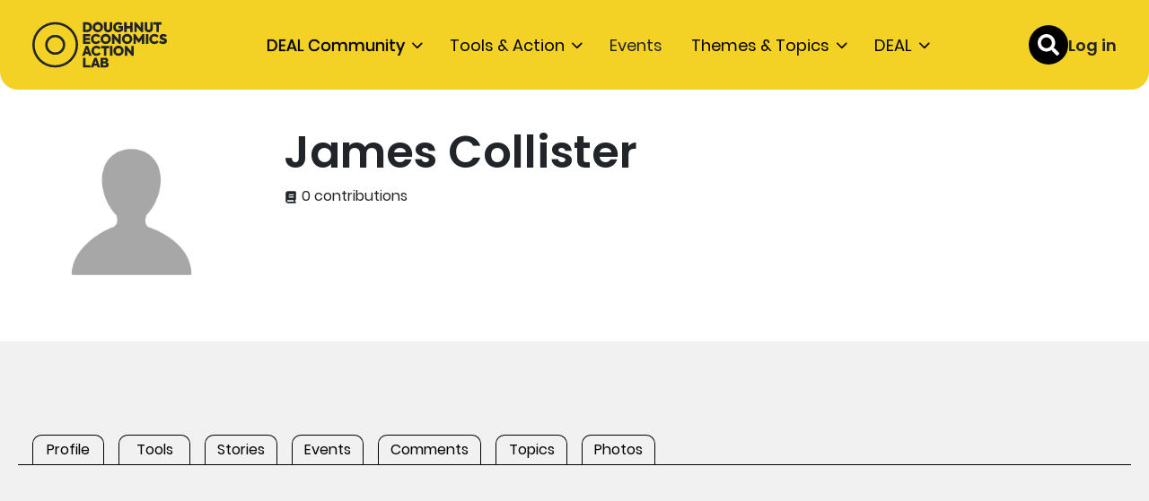

--- FILE ---
content_type: text/html; charset=utf-8
request_url: https://doughnuteconomics.org/members/387
body_size: 12091
content:
  <!DOCTYPE html>
  <html lang="en">
    <head>
      <title>James  Collister | DEAL</title>
      <meta name="description" content="Turning the ideas of #DoughnutEconomics into action.">
      <meta name="csrf-param" content="authenticity_token" />
<meta name="csrf-token" content="Mp0Y9XyOadCloimiWhSx6MqOKKUnJpXAvNIcE6UZsj0_4gaKao4ejwz4IvvKEyj7g7pEycObOoKoUuvI_Q1r3g" />
      
      <script src="/assets/application-23ff230af5ca0767019560d362cb44f2a46e68d0a09f708f4abf0f2ff099b706.js" data-turbo-track="reload" type="module"></script>
      <link rel="stylesheet" href="/assets/application-51fc0f857e35c1cf5f3a40604b4d1c2201f067f4dc1bb9280df334a0f7de0ac0.css" data-turbo-track="reload" />
        <!-- Matomo -->
  <script>
    var _paq = window._paq || [];
    /* tracker methods like "setCustomDimension" should be called before "trackPageView" */
    _paq.push(["setDoNotTrack", true]);
    _paq.push(["disableCookies"]);
    _paq.push(['trackPageView']);
    _paq.push(['enableLinkTracking']);
    (function() {
      var u="https://doughnuteconomics.matomo.cloud/";
      _paq.push(['setTrackerUrl', u+'matomo.php']);
      _paq.push(['setSiteId', '1']);
      var d=document, g=d.createElement('script'), s=d.getElementsByTagName('script')[0];
      g.async=true; g.defer=true; g.src='//cdn.matomo.cloud/doughnuteconomics.matomo.cloud/matomo.js'; s.parentNode.insertBefore(g,s);
    })();

    // Send Matomo a new event when navigating to a new page using Turbo
    // See: https://github.com/turbolinks/turbolinks/issues/436
    (function() {
      var previousPageUrl = null;
      addEventListener('turbo:load', function(event) {
        if (previousPageUrl) {
          _paq.push(['setReferrerUrl', previousPageUrl]);
          _paq.push(['setCustomUrl', window.location.href]);
          _paq.push(['setDocumentTitle', document.title]);
          if (event.data && event.data.timing) {
            _paq.push(['setGenerationTimeMs', event.data.timing.visitEnd - event.data.timing.visitStart]);
          }
          _paq.push(['trackPageView']);
        }
        previousPageUrl = window.location.href;
      });
    })();
  </script>
  <!-- End Matomo Code -->

      <link rel="alternate" type="application/rss+xml" title="RSS" href="https://doughnuteconomics.org/tools.xml" />
      <link rel="alternate" type="application/rss+xml" title="RSS" href="https://doughnuteconomics.org/stories.xml" />
      <link rel="alternate" type="application/rss+xml" title="RSS" href="https://doughnuteconomics.org/events.xml" />
      <link rel="alternate" type="application/rss+xml" title="RSS" href="https://doughnuteconomics.org/news.xml" />
      <meta name="viewport" content="width=device-width, initial-scale=1">
      <meta property="og:title" content="James  Collister | DEAL">
      <meta property="og:description" content="Turning the ideas of #DoughnutEconomics into action.">
      <meta property="og:image" content="https://doughnuteconomics.org/assets/socials/SocialMediaShareDefault-01e505811d3307910812e786844481bbb4d3c85551930249111f506d0155a4ee.png">
      <meta property="og:url" content="https://doughnuteconomics.org/members/387">
      <meta name="twitter:card" content="summary_large_image">
      <meta name="direct-upload-url" content= /rails/active_storage/direct_uploads >
      <meta name="turbo-prefetch" content="false">
        <link rel="apple-touch-icon" sizes="180x180" href="/favicon/apple-touch-icon.png">
  <link rel="icon" type="image/png" sizes="32x32" href="/favicon/favicon-32x32.png">
  <link rel="icon" type="image/png" sizes="16x16" href="/favicon/favicon-16x16.png">
  <link rel="manifest" href="/favicon/site.webmanifest">
  <link rel="mask-icon" href="/favicon/safari-pinned-tab.svg" color="#f4d225">
  <link rel="shortcut icon" href="/favicon/favicon.ico">
  <meta name="apple-mobile-web-app-title" content="DEAL">
  <meta name="application-name" content="DEAL">
  <meta name="msapplication-TileColor" content="#f4d225">
  <meta name="msapplication-config" content="favicon/browserconfig.xml">
  <meta name="theme-color" content="#f4d225">
    </head>
    <body class="d-flex flex-column min-vh-100">
        <!-- Matomo Image Tracker-->
  <noscript>
    <img src="https://doughnuteconomics.matomo.cloud/matomo.php?idsite=1&amp;rec=1" style="border:0" alt="" />
  </noscript>
  <!-- End Matomo -->

      
      <div data-controller="navigation">
  <header id="nav-bar" class="nav-bar" data-navigation-target="navBar">
    <a href="#main" class="skip-link">Skip to main content</a>
    <a class="logo" aria-label="Visit the Doughnut Economics Action Lab home page" href="https://doughnuteconomics.org/">
      <svg class="" aria-hidden="true" role="presentation" aria-labelledby="svgtitle1" xmlns="http://www.w3.org/2000/svg" width="230.661" height="78.438" viewBox="0 0 230.661 78.438"><title id="svgtitle1">Doughnut Economics Action Lab</title><g transform="translate(-31.12 -95.811)"><path fill="currentColor" d="M70.34,99.372a35.215,35.215,0,1,1-35.218,35.215A35.257,35.257,0,0,1,70.34,99.372m0,52.4a17.188,17.188,0,1,0-17.19-17.19,17.208,17.208,0,0,0,17.19,17.19m0-56.407a39.219,39.219,0,1,0,39.22,39.217A39.219,39.219,0,0,0,70.34,95.37Zm0,52.4a13.186,13.186,0,1,1,13.185-13.188A13.185,13.185,0,0,1,70.34,147.775Z" transform="translate(0 0.441)"/><g transform="translate(116.394 95.811)"><path fill="currentColor" d="M325.16,96.38h6.91c5.35,0,8.447,3.284,8.447,8.494s-3.168,8.471-8.515,8.471h-6.839V96.38Zm7.046,12.857c2.595,0,3.857-2.113,3.857-4.383s-1.238-4.362-3.857-4.362h-2.755v8.745Z" transform="translate(-323.529 -96.081)"/><path fill="currentColor" d="M380.84,104.163a8.874,8.874,0,1,1,8.884,8.746A8.694,8.694,0,0,1,380.84,104.163Zm13.315-.024a4.443,4.443,0,1,0-4.454,4.522A4.415,4.415,0,0,0,394.155,104.139Z" transform="translate(-362.752 -95.37)"/><path fill="currentColor" d="M446.69,106.757V96.383h4.315v10.306a2.679,2.679,0,1,0,5.35,0V96.38h4.339v10.374c0,5-3.467,6.886-7,6.886C450.181,113.643,446.69,111.761,446.69,106.757Z" transform="translate(-409.14 -96.081)"/><path fill="currentColor" d="M499.89,104.163c0-5.163,3.949-8.793,9.112-8.793a9.912,9.912,0,0,1,6.68,2.48l-2.731,3.192a6.025,6.025,0,0,0-3.993-1.561,4.659,4.659,0,1,0,0,9.319,5.948,5.948,0,0,0,3.81-1.354v-1.469H508.91V102.3h7.735v7.345a11.021,11.021,0,0,1-7.782,3.236C503.587,112.885,499.89,109.19,499.89,104.163Z" transform="translate(-446.616 -95.37)"/><path fill="currentColor" d="M563.73,96.38h4.292v6.473h5.947V96.38h4.315v16.965h-4.315v-6.381h-5.947v6.381H563.73Z" transform="translate(-491.588 -96.081)"/><path fill="currentColor" d="M637.52,96.38v16.965h-3.236l-7.714-9.091v9.091h-4.2V96.38h3.077l7.85,9.2v-9.2Z" transform="translate(-532.896 -96.081)"/><path fill="currentColor" d="M682.4,106.757V96.383h4.315v10.306a2.679,2.679,0,1,0,5.35,0V96.38H696.4v10.374c0,5-3.467,6.886-7,6.886C685.888,113.643,682.4,111.761,682.4,106.757Z" transform="translate(-575.184 -96.081)"/><path fill="currentColor" d="M733.97,100.512V96.38H747.7v4.132h-4.682v12.833h-4.339V100.512Z" transform="translate(-611.512 -96.081)"/><path fill="currentColor" d="M325.16,165.38h12.257v3.972h-7.942v2.5h7.345V175.8h-7.345v2.571H337.4v3.972H325.16Z" transform="translate(-323.529 -144.688)"/><path fill="currentColor" d="M370.74,173.207a8.593,8.593,0,0,1,8.745-8.837,9.115,9.115,0,0,1,7.277,3.352l-2.731,2.87a5.877,5.877,0,0,0-4.271-2.113,4.545,4.545,0,0,0-4.59,4.705,4.491,4.491,0,0,0,4.566,4.614,5.783,5.783,0,0,0,4.362-2.181l2.846,2.731a9.426,9.426,0,0,1-7.483,3.535A8.413,8.413,0,0,1,370.74,173.207Z" transform="translate(-355.637 -143.977)"/><path fill="currentColor" d="M426.5,173.153a8.874,8.874,0,1,1,8.884,8.745A8.694,8.694,0,0,1,426.5,173.153Zm13.315-.021a4.443,4.443,0,1,0-4.454,4.522A4.415,4.415,0,0,0,439.815,173.132Z" transform="translate(-394.917 -143.97)"/><path fill="currentColor" d="M508.13,165.38v16.965h-3.236l-7.714-9.091v9.091h-4.2V165.38h3.077l7.85,9.2v-9.2Z" transform="translate(-441.748 -144.688)"/><path fill="currentColor" d="M550.69,173.153a8.874,8.874,0,1,1,8.885,8.745A8.694,8.694,0,0,1,550.69,173.153ZM564,173.132a4.443,4.443,0,1,0-4.454,4.522A4.415,4.415,0,0,0,564,173.132Z" transform="translate(-482.402 -143.97)"/><path fill="currentColor" d="M617.153,165.38h3.168l6.106,8.722,6.083-8.722H635.7v16.965h-4.247v-8.151L627.2,180.14H625.6l-4.247-5.947v8.148h-4.2V165.38Z" transform="translate(-529.219 -144.688)"/><path fill="currentColor" d="M693.625,165.38v16.965H689.31V165.38Z" transform="translate(-580.052 -144.688)"/><path fill="currentColor" d="M709.08,173.207a8.594,8.594,0,0,1,8.746-8.837,9.115,9.115,0,0,1,7.277,3.352l-2.731,2.87a5.877,5.877,0,0,0-4.271-2.113,4.545,4.545,0,0,0-4.59,4.705,4.491,4.491,0,0,0,4.566,4.614,5.783,5.783,0,0,0,4.362-2.181l2.846,2.731a9.426,9.426,0,0,1-7.483,3.535A8.413,8.413,0,0,1,709.08,173.207Z" transform="translate(-593.979 -143.977)"/><path fill="currentColor" d="M765.42,179.1l2.157-3.145a6.943,6.943,0,0,0,4.821,2.134c.963,0,1.906-.39,1.906-1.238,0-.6-.55-.987-1.377-1.309a37.92,37.92,0,0,1-3.674-1.377,4.688,4.688,0,0,1-2.8-4.407c0-2.985,2.6-5.234,6.313-5.234a9.437,9.437,0,0,1,6.038,2.134l-2,3.26a6.852,6.852,0,0,0-3.972-1.4c-1.238,0-1.815.529-1.815,1.1,0,.712.736,1.034,1.354,1.262.9.343,2.3.8,3.443,1.286a4.6,4.6,0,0,1,3.236,4.454c0,3.1-2.571,5.418-6.727,5.418A9.082,9.082,0,0,1,765.42,179.1Z" transform="translate(-633.667 -144.082)"/><path fill="currentColor" d="M330.475,248.235h-5.394l-1.011,3.1h-4.43l6.2-16.965h3.993l6.038,16.965h-4.407Zm-2.639-8.745-1.676,5.027h3.284Z" transform="translate(-319.64 -193.288)"/><path fill="currentColor" d="M373.38,242.2a8.593,8.593,0,0,1,8.746-8.837,9.115,9.115,0,0,1,7.277,3.352l-2.731,2.87a5.874,5.874,0,0,0-4.271-2.11,4.545,4.545,0,0,0-4.59,4.705,4.491,4.491,0,0,0,4.566,4.614,5.783,5.783,0,0,0,4.362-2.181l2.846,2.731a9.426,9.426,0,0,1-7.483,3.535A8.417,8.417,0,0,1,373.38,242.2Z" transform="translate(-357.497 -192.576)"/><path fill="currentColor" d="M429.8,238.5V234.37h13.726V238.5h-4.682v12.833h-4.339V238.5Z" transform="translate(-397.242 -193.288)"/><path fill="currentColor" d="M485.375,234.37v16.965H481.06V234.37Z" transform="translate(-433.351 -193.288)"/><path fill="currentColor" d="M500.75,242.153a8.874,8.874,0,1,1,8.884,8.745A8.694,8.694,0,0,1,500.75,242.153Zm13.315-.024a4.443,4.443,0,1,0-4.454,4.522A4.415,4.415,0,0,0,514.065,242.129Z" transform="translate(-447.222 -192.576)"/><path fill="currentColor" d="M582.38,234.37v16.965h-3.236l-7.714-9.091v9.091h-4.2V234.37h3.077l7.85,9.2v-9.2Z" transform="translate(-494.053 -193.288)"/><path fill="currentColor" d="M325.16,303.36h4.315v12.877h8.24v4.085H325.16Z" transform="translate(-323.529 -241.887)"/><path fill="currentColor" d="M380.405,317.224h-5.394l-1.011,3.1h-4.43l6.2-16.965h3.993l6.038,16.965h-4.407Zm-2.639-8.745-1.676,5.027h3.284Z" transform="translate(-354.813 -241.887)"/><path fill="currentColor" d="M440.964,315.321c0,2.846-2.158,5-5.462,5H427.17V303.36h7.942c3.328,0,4.959,2.134,4.959,4.2A3.707,3.707,0,0,1,437.754,311,4.171,4.171,0,0,1,440.964,315.321Zm-9.6-8.332v2.87h2.755c1.286,0,1.744-.757,1.744-1.445a1.437,1.437,0,0,0-1.56-1.422h-2.938Zm5.19,7.986a1.692,1.692,0,0,0-1.883-1.7h-3.3v3.375h3.213C436.028,316.651,436.557,315.756,436.557,314.975Z" transform="translate(-395.389 -241.887)"/></g></g></svg>
</a>    <nav aria-label="Primary">
      <ul class="items">
        <li class="item dropdown active">
          <button class="nav-link dropdown-toggle" data-toggle="dropdown" aria-expanded="false" aria-controls="community-submenu">DEAL Community</button>
          <div id="community-submenu" class="dropdown-menu nav-group">
            <span class="title">The DEAL Community</span>
            <p class="summary">Meet and join a global community of Doughnut Economics practitioners</p>
            <ul class="dropdown-items">
              <li><a class="dropdown-item" href="/discover-the-community">Discover the Community</a></li>
              <li><a class="dropdown-item" href="https://doughnuteconomics.org/members">Individual Members</a></li>
              <li><a class="dropdown-item" href="https://doughnuteconomics.org/organisations-and-networks">Organisations &amp; Networks</a></li>
              <li><a class="dropdown-item" href="/principles-and-guidelines">Principles &amp; Guidelines</a></li>
            </ul>
          </div>
        </li>
        <li class="item dropdown ">
          <button class="nav-link dropdown-toggle" data-toggle="dropdown" aria-expanded="false" aria-controls="tools-submenu">Tools & Action</button>
          <div id="tools-submenu" class="dropdown-menu nav-group">
            <span class="title">Tools & Action</span>
            <p class="summary">Get equipped with practical tools, and inspired by stories and images of action</p>
            <ul class="dropdown-items">
              <li><a class="dropdown-item" href="https://doughnuteconomics.org/tools">Tools</a></li>
              <li><a class="dropdown-item" href="https://doughnuteconomics.org/stories">Stories</a></li>
                <li><a class="dropdown-item" href="https://doughnuteconomics.org/photo-stream">Photo Stream</a></li>
            </ul>
          </div>
        </li>
        <li class="item ">
          <a class="nav-link" href="https://doughnuteconomics.org/events">Events</a>
        </li>
        <li class="item dropdown ">
          <button class="nav-link dropdown-toggle" data-toggle="dropdown" aria-expanded="false" aria-controls="themes-submenu">Themes & Topics</button>
          <div id="themes-submenu" class="dropdown-menu dropdown-columns">
            <div class="nav-group">
              <span class="title">Themes</span>
              <p class="summary">Curated pathways through broad clusters of practice</p>
              <ul class="dropdown-items">
                <li><a class="dropdown-item" href="https://doughnuteconomics.org/themes">Explore Themes</a></li>
                  <li><a class="dropdown-item" href="https://doughnuteconomics.org/themes/communities-art">Communities &amp; Art</a></li>
                  <li><a class="dropdown-item" href="https://doughnuteconomics.org/themes/cities-regions">Cities &amp; Regions</a></li>
                  <li><a class="dropdown-item" href="https://doughnuteconomics.org/themes/research-academia">Research &amp; Academia</a></li>
                  <li><a class="dropdown-item" href="https://doughnuteconomics.org/themes/business-enterprise">Business &amp; Enterprise</a></li>
                  <li><a class="dropdown-item" href="https://doughnuteconomics.org/themes/schools-education">Schools &amp; Education</a></li>
                  <li><a class="dropdown-item" href="https://doughnuteconomics.org/themes/government-policy">Government &amp; Policy</a></li>
              </ul>
            </div>
            <div class="nav-group">
              <span class="title">Topics</span>
              <p class="summary">Explore, learn and connect with others on specific topics</p>
              <ul class="dropdown-items">
                  <li><a class="dropdown-item" href="https://doughnuteconomics.org/topics/introducing-the-doughnut"># Introducing-the-Doughnut</a></li>
                  <li><a class="dropdown-item" href="https://doughnuteconomics.org/topics/doughnut-portrait"># doughnut-portrait</a></li>
                  <li><a class="dropdown-item" href="https://doughnuteconomics.org/topics/grassroots-global-connections"># grassroots-global-connections</a></li>
                  <li><a class="dropdown-item" href="https://doughnuteconomics.org/topics/games"># games</a></li>
                  <li><a class="dropdown-item" href="https://doughnuteconomics.org/topics/research-for-action"># research-for-action</a></li>
                  <li><a class="dropdown-item" href="https://doughnuteconomics.org/topics/interactive-workshops"># interactive-workshops</a></li>
                <li><a class="dropdown-item" href="https://doughnuteconomics.org/topics">Explore all topics</a></li>
              </ul>
            </div>
          </div>
        </li>
        <li class="item dropdown ">
          <button class="nav-link dropdown-toggle" data-toggle="dropdown" aria-expanded="false" aria-controls="deal-submenu">DEAL</button>
          <div id="deal-submenu" class="dropdown-menu nav-group">
            <span class="title">DEAL</span>
            <p class="summary">Learn about Doughnut Economics and DEAL's work</p>
            <ul class="dropdown-items">
              <li><a class="dropdown-item" href="/about-doughnut-economics">Doughnut Economics</a></li>
              <li><a class="dropdown-item" href="/about">About DEAL</a></li>
              <li><a class="dropdown-item" href="https://doughnuteconomics.org/news">News &amp; Updates</a></li>
              <li><a class="dropdown-item" href="/team">Meet the DEAL Team</a></li>
              <li><a class="dropdown-item" href="/careers">Careers</a></li>
              <li><a class="dropdown-item" href="https://doughnuteconomics.org/faq">FAQ</a></li>
              <li><a class="dropdown-item" href="/wider-movement">Wider Movement</a></li>
              <li><a class="dropdown-item" href="https://doughnuteconomics.org/contact">Contact Us</a></li>
            </ul>
          </div>
        </li>
      </ul>
    </nav>
    <div class="controls">
      
  <button name="button" type="button" id="nav-search-toggle" class="icon-button searchicon" aria-label="Toggle search bar" aria-expanded="false" aria-controls="nav-search-panel">
    <svg class="" aria-hidden="true" role="presentation" width="30" height="30" viewBox="0 0 30 30" fill="none" xmlns="http://www.w3.org/2000/svg">
<path fill="currentColor" d="M29.592 25.9369L23.7498 20.0957C23.4861 19.832 23.1286 19.6856 22.7536 19.6856H21.7985C23.4158 17.6174 24.3768 15.0161 24.3768 12.1863C24.3768 5.45455 18.9213 0 12.1884 0C5.45548 0 0 5.45455 0 12.1863C0 18.9181 5.45548 24.3726 12.1884 24.3726C15.0187 24.3726 17.6204 23.4118 19.6889 21.7947V22.7497C19.6889 23.1247 19.8354 23.4821 20.0991 23.7457L25.9414 29.587C26.4922 30.1377 27.3829 30.1377 27.9278 29.587L29.5861 27.9289C30.137 27.3782 30.137 26.4876 29.592 25.9369ZM12.1884 19.6856C8.04551 19.6856 4.68784 16.3343 4.68784 12.1863C4.68784 8.04414 8.03965 4.68704 12.1884 4.68704C16.3313 4.68704 19.6889 8.03828 19.6889 12.1863C19.6889 16.3285 16.3371 19.6856 12.1884 19.6856Z" />
</svg>

</button>

      <div id="nav-search-panel" class="searchpanel">
        <div class="search-bar">
  <div class="filter_input_field" data-controller="autocomplete" data-autocomplete-url-value="/hashtag_autocomplete" role="combobox" aria-expanded="false">
      <form role="search" aria-label="Sitewide" action="https://doughnuteconomics.org/search" accept-charset="UTF-8" method="get">
        <input placeholder="Search..." id="nav-search" type="search" data-autocomplete-target="input" name="search[q]" />
        
        
  <button name="button" type="submit" class="icon-button " aria-label="Submit search">
    <svg class="" aria-hidden="true" role="presentation" width="30" height="30" viewBox="0 0 30 30" fill="none" xmlns="http://www.w3.org/2000/svg">
<path fill="currentColor" d="M29.592 25.9369L23.7498 20.0957C23.4861 19.832 23.1286 19.6856 22.7536 19.6856H21.7985C23.4158 17.6174 24.3768 15.0161 24.3768 12.1863C24.3768 5.45455 18.9213 0 12.1884 0C5.45548 0 0 5.45455 0 12.1863C0 18.9181 5.45548 24.3726 12.1884 24.3726C15.0187 24.3726 17.6204 23.4118 19.6889 21.7947V22.7497C19.6889 23.1247 19.8354 23.4821 20.0991 23.7457L25.9414 29.587C26.4922 30.1377 27.3829 30.1377 27.9278 29.587L29.5861 27.9289C30.137 27.3782 30.137 26.4876 29.592 25.9369ZM12.1884 19.6856C8.04551 19.6856 4.68784 16.3343 4.68784 12.1863C4.68784 8.04414 8.03965 4.68704 12.1884 4.68704C16.3313 4.68704 19.6889 8.03828 19.6889 12.1863C19.6889 16.3285 16.3371 19.6856 12.1884 19.6856Z" />
</svg>

</button>

</form>    <div id="nav-search-autocomplete" class="max-w-xs mx auto bg-white position-absolute z-10" style="top: 100%">
      <ul class="list-group m-0" role="listbox" data-autocomplete-target="results"></ul>
    </div>
  </div>
</div>
      </div>
      <div class="inlinesearch">
        <div class="search-bar">
  <div class="filter_input_field" data-controller="autocomplete" data-autocomplete-url-value="/hashtag_autocomplete" role="combobox" aria-expanded="false">
      <form role="search" aria-label="Sitewide" action="https://doughnuteconomics.org/search" accept-charset="UTF-8" method="get">
        <input placeholder="Search..." id="nav-inline-search" type="search" data-autocomplete-target="input" name="search[q]" />
        
        
  <button name="button" type="submit" class="icon-button " aria-label="Submit search">
    <svg class="" aria-hidden="true" role="presentation" width="30" height="30" viewBox="0 0 30 30" fill="none" xmlns="http://www.w3.org/2000/svg">
<path fill="currentColor" d="M29.592 25.9369L23.7498 20.0957C23.4861 19.832 23.1286 19.6856 22.7536 19.6856H21.7985C23.4158 17.6174 24.3768 15.0161 24.3768 12.1863C24.3768 5.45455 18.9213 0 12.1884 0C5.45548 0 0 5.45455 0 12.1863C0 18.9181 5.45548 24.3726 12.1884 24.3726C15.0187 24.3726 17.6204 23.4118 19.6889 21.7947V22.7497C19.6889 23.1247 19.8354 23.4821 20.0991 23.7457L25.9414 29.587C26.4922 30.1377 27.3829 30.1377 27.9278 29.587L29.5861 27.9289C30.137 27.3782 30.137 26.4876 29.592 25.9369ZM12.1884 19.6856C8.04551 19.6856 4.68784 16.3343 4.68784 12.1863C4.68784 8.04414 8.03965 4.68704 12.1884 4.68704C16.3313 4.68704 19.6889 8.03828 19.6889 12.1863C19.6889 16.3285 16.3371 19.6856 12.1884 19.6856Z" />
</svg>

</button>

</form>    <div id="nav-inline-search-autocomplete" class="max-w-xs mx auto bg-white position-absolute z-10" style="top: 100%">
      <ul class="list-group m-0" role="listbox" data-autocomplete-target="results"></ul>
    </div>
  </div>
</div>
      </div>
        <div class="login">
          <a href="/members/sign_in">Log in</a>
        </div>
      
  <button name="button" type="button" id="nav-open-overlay" class="icon-button d-xl-none" aria-label="Toggle menu" aria-expanded="false" aria-controls="nav-overlay" data-navigation-target="openOverlayBtn">
    <svg class="" aria-hidden="true" role="presentation" width="32" height="28" viewBox="0 0 32 28" fill="none" xmlns="http://www.w3.org/2000/svg">
<path fill="currentColor" d="M0 2.28571C0 1.02357 1.02357 0 2.28571 0H29.7143C30.9786 0 32 1.02357 32 2.28571C32 3.55 30.9786 4.57143 29.7143 4.57143H2.28571C1.02357 4.57143 0 3.55 0 2.28571ZM0 13.7143C0 12.45 1.02357 11.4286 2.28571 11.4286H29.7143C30.9786 11.4286 32 12.45 32 13.7143C32 14.9786 30.9786 16 29.7143 16H2.28571C1.02357 16 0 14.9786 0 13.7143ZM29.7143 27.4286H2.28571C1.02357 27.4286 0 26.4071 0 25.1429C0 23.8786 1.02357 22.8571 2.28571 22.8571H29.7143C30.9786 22.8571 32 23.8786 32 25.1429C32 26.4071 30.9786 27.4286 29.7143 27.4286Z" />
</svg>

</button>

      <nav aria-label="Primary" id="nav-overlay" class="nav-overlay" data-navigation-target="navOverlay">
  <ul class="content">

    <li class="nav-group">
      <span id="overlay-community-title" class="title">The DEAL Community</span>
      <p class="summary">Meet and join a global community of Doughnut Economics practitioners</p>
      <ul class="dropdown-items" aria-labelledby="overlay-community-title">
        <li><a class="dropdown-item" href="/discover-the-community">Discover the Community</a></li>
        <li><a class="dropdown-item" href="https://doughnuteconomics.org/members">Individual Members</a></li>
        <li><a class="dropdown-item" href="https://doughnuteconomics.org/organisations-and-networks">Organisations &amp; Networks</a></li>
        <li><a class="dropdown-item" href="/principles-and-guidelines">Principles &amp; Guidelines</a></li>
        <li><a class="dropdown-item" href="/events">Events</a></li>
      </ul>
    </li>

    <li class="nav-group">
      <span id="overlay-tools-title" class="title">Tools & Action</span>
      <p class="summary">Get equipped with practical tools, and inspired by stories and images of action</p>
      <ul class="dropdown-items" aria-labelledby="overlay-tools-title">
        <li><a class="dropdown-item" href="https://doughnuteconomics.org/tools">Tools</a></li>
        <li><a class="dropdown-item" href="https://doughnuteconomics.org/stories">Stories</a></li>
        <li><a class="dropdown-item" href="https://doughnuteconomics.org/photo-stream">Photo Stream</a></li>
      </ul>
    </li>

    <li class="nav-group">
      <span id="overlay-themes-title" class="title">Themes</span>
      <p class="summary">Curated pathways through broad clusters of practice</p>
      <ul class="dropdown-items" aria-labelledby="overlay-themes-title">
        <li><a class="dropdown-item" href="https://doughnuteconomics.org/themes">Explore Themes</a></li>
          <li><a class="dropdown-item" href="https://doughnuteconomics.org/themes/communities-art">Communities &amp; Art</a></li>
          <li><a class="dropdown-item" href="https://doughnuteconomics.org/themes/cities-regions">Cities &amp; Regions</a></li>
          <li><a class="dropdown-item" href="https://doughnuteconomics.org/themes/research-academia">Research &amp; Academia</a></li>
          <li><a class="dropdown-item" href="https://doughnuteconomics.org/themes/business-enterprise">Business &amp; Enterprise</a></li>
          <li><a class="dropdown-item" href="https://doughnuteconomics.org/themes/schools-education">Schools &amp; Education</a></li>
          <li><a class="dropdown-item" href="https://doughnuteconomics.org/themes/government-policy">Government &amp; Policy</a></li>
      </ul>
    </li>

    <li class="nav-group">
      <span id="overlay-topics-title" class="title">Topics</span>
      <p class="summary">Explore, learn and connect with others on specific topics</p>
      <ul class="dropdown-items" aria-labelledby="overlay-topics-title">
          <li><a class="dropdown-item" href="https://doughnuteconomics.org/topics/introducing-the-doughnut"># Introducing-the-Doughnut</a></li>
          <li><a class="dropdown-item" href="https://doughnuteconomics.org/topics/doughnut-portrait"># doughnut-portrait</a></li>
          <li><a class="dropdown-item" href="https://doughnuteconomics.org/topics/grassroots-global-connections"># grassroots-global-connections</a></li>
          <li><a class="dropdown-item" href="https://doughnuteconomics.org/topics/games"># games</a></li>
          <li><a class="dropdown-item" href="https://doughnuteconomics.org/topics/research-for-action"># research-for-action</a></li>
          <li><a class="dropdown-item" href="https://doughnuteconomics.org/topics/interactive-workshops"># interactive-workshops</a></li>
        <li><a class="dropdown-item" href="https://doughnuteconomics.org/topics">Explore all topics</a></li>
      </ul>
    </li>

    <li class="nav-group">
      <span id="overlay-deal-title" class="title">DEAL</span>
      <p class="summary">Learn about Doughnut Economics and DEAL's work</p>
      <ul class="dropdown-items" aria-labelledby="overlay-deal-title">
        <li><a class="dropdown-item" href="/about-doughnut-economics">Doughnut Economics</a></li>
        <li><a class="dropdown-item" href="/about">About DEAL</a></li>
        <li><a class="dropdown-item" href="https://doughnuteconomics.org/news">News &amp; Updates</a></li>
        <li><a class="dropdown-item" href="/team">Meet the DEAL Team</a></li>
        <li><a class="dropdown-item" href="/careers">Careers</a></li>
        <li><a class="dropdown-item" href="https://doughnuteconomics.org/faq">FAQ</a></li>
        <li><a class="dropdown-item" href="/wider-movement">Wider Movement</a></li>
        <li><a class="dropdown-item" href="https://doughnuteconomics.org/contact">Contact Us</a></li>
      </ul>
    </li>

    <li class="nav-group">
      <span id="overlay-account-title" class="title">Account</span>
      <p class="summary">Update your account settings and public profile information</p>
      <ul class="dropdown-items" aria-labelledby="overlay-account-title">
        <li><a class="dropdown-item" href="/members/sign_up">Sign up</a></li>
        <li><a class="dropdown-item" href="/members/sign_in">Log in</a></li>
      </ul>
    </li>

  </ul>
</nav>
    </div>
  </header>
</div>

      <div class="page-wrapper">
        <main id="main">
          
<div class="bg-white py-4 h-100 w-100 banner w-100 ">
  <div class="container">
    <div class="row banner-head my-5 position-relative">

      <div class="col-sm-12 col-lg-8  d-flex flex-column text-left content">

        <div class="row"> 
          <div class="col-lg-4 text-center text-lg-left"> 

            <img class="avatar-show" src="/assets/def_avatar-4775df1db04d3ff50c39d7c2cb46f1d1f0349f676bea45e8f052f9096d0d233d.png" />

          </div>

          <div class="col-lg-8">
            <h1 class="text-center text-lg-left">James  Collister</h1>

            <div class="d-flex flex-wrap justify-content-center justify-content-lg-start mt-2">

              <div class="d-flex">
                <label> <svg class="icon" style="width: 16px;" aria-hidden="true" role="presentation" xmlns="http://www.w3.org/2000/svg" viewBox="0 0 640 640">
  <path
     fill="currentColor"
     d="M 509.40541,623.04865 H 168.47568 c -62.74054,0 -113.643248,-50.9027 -113.643248,-113.64324 V 130.59459 c 0,-62.740536 50.902708,-113.643239 113.643248,-113.643239 h 359.87027 c 31.37027,0 56.82162,25.451352 56.82162,56.821622 V 414.7027 c 0,24.74108 -15.86271,45.81244 -37.88108,53.62541 v 78.95838 c 20.95297,0 37.88108,16.9281 37.88108,37.88108 0,20.95297 -16.92811,37.88108 -37.88108,37.88108 z M 168.47568,471.52432 c -20.95298,0 -37.88109,16.92811 -37.88109,37.88109 0,20.95297 16.92811,37.88108 37.88109,37.88108 h 303.04864 v -75.76217 z m 37.88108,-274.63783 c 0,15.74432 12.66648,28.41081 28.41081,28.41081 h 208.34594 c 15.74433,0 28.41081,-12.66649 28.41081,-28.41081 0,-15.74433 -12.66648,-28.41081 -28.41081,-28.41081 H 234.76757 c -15.74433,0 -28.41081,12.66648 -28.41081,28.41081 z m 28.41081,85.23243 c -15.74433,0 -28.41081,12.66649 -28.41081,28.41081 0,15.74432 12.66648,28.41081 28.41081,28.41081 h 208.34594 c 15.74433,0 28.41081,-12.66649 28.41081,-28.41081 0,-15.74432 -12.66648,-28.41081 -28.41081,-28.41081 z" />
</svg>

                  0 contributions
                </label>
              </div>
            </div>

          </div> 
        </div> 

        <div class="row"> 
        </div>

      </div> 

      <div class="col-sm-12 col-lg-4 d-flex flex-column">


        <div class="d-flex flex-wrap justify-content-center justify-content-lg-start gap-8-16">
        </div>

      </div> 

    </div> 
  </div> 

<div class="banner__neutral py-8 h-100 w-100">

  <div class="container tab-item d-flex flex-column" data-controller="tabs">
    <nav>
      <ul class="tab-menu">
        <li data-tabs-target="tab" data-action="click->tabs#change"><a>Profile</a></li>
        <li data-tabs-target="tab" data-action="click->tabs#change"><a>Tools</a></li>
        <li data-tabs-target="tab" data-action="click->tabs#change"><a>Stories</a></li>
        <div class="divider d-md-none"></div>
        <li data-tabs-target="tab" data-action="click->tabs#change" ><a>Events</a></li>
        <li data-tabs-target="tab" data-action="click->tabs#change"><a>Comments</a></li>
        <li data-tabs-target="tab" data-action="click->tabs#change" ><a>Topics</a></li>
        <div class="divider2 d-md-none"></div>
        <li data-tabs-target="tab" data-action="click->tabs#change" ><a>Photos</a></li>
      </ul>
    </nav>

    <div class="container container-tabs mt-4">

      <div class="tab box hidden pt-4" data-tabs-target="panel">
        <p></p>
      </div>

      <div class="tab box hidden" data-tabs-target="panel">
          <turbo-frame id="tools" target="_top">
    <div class="mt-5">
      <p>Nothing to see here yet.
        <p>
        </div>
        <div class="d-flex justify-content-center">
          
        </div>
      </turbo-frame>
    
      </div>

      <div class="tab box hidden" data-tabs-target="panel">
          <turbo-frame id="stories" target="_top">
    <div class="mt-5">
      <p>Nothing to see here yet.
        <p>
        </div>
        <div class="d-flex justify-content-center">
          
        </div>
      </turbo-frame>
    
      </div>  

      <div class="tab box hidden" data-tabs-target="panel">
          <turbo-frame id="events" target="_top">
    <div class="mt-5">
      <p>Nothing to see here yet.
        <p>
        </div>
        <div class="d-flex justify-content-center">
          
        </div>
      </turbo-frame>
    
      </div>

      <div class="tab box hidden" data-tabs-target="panel">
          <turbo-frame id="comments" target="_top">
        <div class="card-grid-slim">
          <ul class="list">
              <li><a href="/comments/168">
  <div class="card slim">
    <div class="header">
      <svg class="icon" aria-hidden="true" role="presentation" width="30" height="30" viewBox="0 0 30 30" fill="none" xmlns="http://www.w3.org/2000/svg">
<path fill="currentColor" d="M29.9475 3.69727V20.5195C29.9475 22.585 28.2629 24.2168 26.1975 24.2168H17.76L10.4416 29.7059C9.98018 30.0428 9.32129 29.7088 9.32129 29.1375V24.2168H3.69629C1.63086 24.2168 -0.0537109 22.5322 -0.0537109 20.5195V3.69727C-0.0537109 1.63184 1.63086 0 3.69629 0H26.1963C28.3127 0 29.9475 1.68457 29.9475 3.69727Z" />
</svg>
 Comment
    </div>
      <img class="summary-image" alt="" src="https://doughnuteconomics.org/assets/user_summary_image_bg-5690f8538f2d40f29ea7aadf1621b311588db5ff7dcef0f00af9da773378f9b3.png" />
      
    <div class="title line-clamp-3">
      <p> James  Collister</p>
    </div>
    <div class="body">
        <p class="description line-clamp-3">
            <svg class="icon mb-2 mr-1" aria-hidden="true" role="presentation" xmlns="http://www.w3.org/2000/svg" id="Capa_1" enable-background="new 0 0 409.294 409.294" viewBox="0 0 409.294 409.294"><g>

<path fill="currentColor" d="m0 204.647v175.412h175.412v-175.412h-116.941c0-64.48 52.461-116.941 116.941-116.941v-58.471c-96.728 0-175.412 78.684-175.412 175.412z" data-original="#000000" class="hovered-path active-path" data-old_color="#000000"/>

<path fill="currentColor" d="m409.294 87.706v-58.471c-96.728 0-175.412 78.684-175.412 175.412v175.412h175.412v-175.412h-116.941c0-64.48 52.461-116.941 116.941-116.941z" data-original="#000000" class="hovered-path active-path" data-old_color="#000000"/>

</g></svg>
          <span>How are people communicating after the workshop?</span>
        </p>
    </div>
      <div class="footer">
        <hr role="presentation">
        <p class="line-clamp-2">Posted on 'London DEAL Members Vision Workshop'</p>
      </div>
  </div>
</a></li>
          </ul>
        </div>
        <div class="d-flex justify-content-center">
          
        </div>
      </turbo-frame>
    
      </div>

      <div class="tab box hidden" data-tabs-target="panel">
          <turbo-frame id="topics" target="_top">
    <div class="mt-5">
      <p>Nothing to see here yet.
        <p>
        </div>
      </turbo-frame>
    
      </div>

      <div class="tab box hidden" data-tabs-target="panel">
          <turbo-frame id="photos" target="_top">
    <div class="mt-5">
      <p>Nothing to see here yet.
        <p>
        </div>
      </turbo-frame>
    
      </div>

    </div>
  </div>

</div>

 <!-- End cache -->
        </main>
      </div>
        <div class="sub_header sub_header__dark w-100 w-100 position-relative">
    <div class="banner__circle-two">
      <img alt="" src="/assets/backgrounds/Circles-2-8a7b79cc338b2a96b9ac20c95506c9257407f95a7b9ece2ac69ef0e136e9d49c.svg" />
    </div>
  
  <div class="container sub_header">
    <div class="row sub_header__head text-black text-left">
      <div class="col-sm-12 col-md-8">
        <h2>Join the DEAL Community!</h2>
        <p class="subtitle">Get inspired, connect with others and become part of the movement. No matter how big or small your contribution is, you’re welcome to join!</p>
      </div>
      <div class="d-flex sub_header__button">
          <a class="button button__border__white " href="/discover-the-community">
      Discover the community
</a>
          <a class="button bg-primary text-dark right" href="/members/sign_up">
      Join the community
</a>
      </div>    
    </div>
  </div>

</div>

        <footer>
  <div class="container">
    <div class="lhs">
      <div class="nav-group">
        <span id="footer-list-community" class="title">DEAL Community</span>
        <ul class="dropdown-items" aria-labelledby="footer-list-community">
          <li><a class="dropdown-item" href="/discover-the-community">Discover the Community</a></li>
          <li><a class="dropdown-item" href="https://doughnuteconomics.org/members">Individual Members</a></li>
          <li><a class="dropdown-item" href="https://doughnuteconomics.org/organisations-and-networks">Organisations &amp; Networks</a></li>
          <li><a class="dropdown-item" href="/principles-and-guidelines">Principles &amp; Guidelines</a></li>
        </ul>
      </div>
      <div class="nav-group">
        <span id="footer-list-content" class="title">Content</span>
        <ul class="dropdown-items" aria-labelledby="footer-list-content">
          <li><a class="dropdown-item" href="https://doughnuteconomics.org/tools">Tools</a></li>
          <li><a class="dropdown-item" href="https://doughnuteconomics.org/stories">Stories</a></li>
            <li><a class="dropdown-item" href="https://doughnuteconomics.org/photo-stream">Photo Stream</a></li>
          <li><a class="dropdown-item" href="/events">Events</a></li>
          <li><a class="dropdown-item" href="https://doughnuteconomics.org/themes">Themes</a></li>
          <li><a class="dropdown-item" href="https://doughnuteconomics.org/topics">Topics</a></li>
        </ul>
      </div>
      <div class="nav-group">
        <span id="footer-list-deal" class="title">DEAL</span>
        <ul class="dropdown-items" aria-labelledby="footer-list-deal">
          <li><a class="dropdown-item" href="/about-doughnut-economics">Doughnut Economics</a></li>
          <li><a class="dropdown-item" href="/about">About DEAL</a></li>
          <li><a class="dropdown-item" href="https://doughnuteconomics.org/news">News &amp; Updates</a></li>
          <li><a class="dropdown-item" href="/team">Meet the DEAL Team</a></li>
          <li><a class="dropdown-item" href="/careers">Careers</a></li>
          <li><a class="dropdown-item" href="https://doughnuteconomics.org/faq">FAQ</a></li>
          <li><a class="dropdown-item" href="/wider-movement">Wider Movement</a></li>
          <li><a class="dropdown-item" href="https://doughnuteconomics.org/contact">Contact Us</a></li>
        </ul>
      </div>
    </div>
    <div class="rhs">
      <div class="newsletter">
        <p id="footer-newsletter-subscribe-title" class="title">Subscribe to the DEAL Newsletter</p>
        <form aria-labelledby="footer-newsletter-subscribe-title" action="/newsletter" accept-charset="UTF-8" method="get">
          <div class="form-group "
  data-controller="components--text-input" 
  data-components--text-input-min-length-value="0"
  data-components--text-input-max-length-value="999999"
  data-components--text-input-required-value="false">
  <input class="form-control  " minlength="0" maxlength="999999" autocomplete="email" aria-required="false" placeholder="Enter your email..." type="email" data-components--text-input-target="input" size="999999" name="newsletter[email]" id="newsletter_email" />
  <div class="form-group-footer">
    <div role="alert">
      <p class="form-error d-none" data-components--text-input-target="errorMessage">
        
      </p>
    </div>
    <p class="form-char-count d-none" data-components--text-input-target="characterCounter">
      <span data-components--text-input-target="characterCount">0/999999</span>
      <span class="visually-hidden"> characters used</span>
    </p>
  </div>
</div>
          <input type="submit" name="commit" value="Subscribe" class="button button__black my-3 w-100" id="newsletter_subscribe" />
</form>      </div>
      <div class="socials">
        <p id="footer-follow-title" class="title">Follow DEAL on Social Media</p>
        <ul class="links" aria-labelledby="footer-follow-title">
            <li>
  <a class="icon-button " aria-label="Bluesky" href="https://bsky.app/profile/doughnuteconomics.bsky.social">
    <svg class="" aria-hidden="true" role="presentation" version="1.1" xmlns="http://www.w3.org/2000/svg" viewBox="0 0 600 530">
 <path fill="currentColor" d="m135.72 44.03c66.496 49.921 138.02 151.14 164.28 205.46 26.262-54.316 97.782-155.54 164.28-205.46 47.98-36.021 125.72-63.892 125.72 24.795 0 17.712-10.155 148.79-16.111 170.07-20.703 73.984-96.144 92.854-163.25 81.433 117.3 19.964 147.14 86.092 82.697 152.22-122.39 125.59-175.91-31.511-189.63-71.766-2.514-7.3797-3.6904-10.832-3.7077-7.8964-0.0174-2.9357-1.1937 0.51669-3.7077 7.8964-13.714 40.255-67.233 197.36-189.63 71.766-64.444-66.128-34.605-132.26 82.697-152.22-67.108 11.421-142.55-7.4491-163.25-81.433-5.9562-21.282-16.111-152.36-16.111-170.07 0-88.687 77.742-60.816 125.72-24.795z"/>
</svg>

</a>
</li>
            <li>
  <a class="icon-button " aria-label="Twitter" href="https://twitter.com/DoughnutEcon">
    <svg class="" aria-hidden="true" role="presentation" xmlns="http://www.w3.org/2000/svg" viewBox="0 0 512 512"><!-- Font Awesome Pro 5.15.4 by @fontawesome - https://fontawesome.com License - https://fontawesome.com/license (Commercial License) --><path fill="currentColor" d="M459.37 151.716c.325 4.548.325 9.097.325 13.645 0 138.72-105.583 298.558-298.558 298.558-59.452 0-114.68-17.219-161.137-47.106 8.447.974 16.568 1.299 25.34 1.299 49.055 0 94.213-16.568 130.274-44.832-46.132-.975-84.792-31.188-98.112-72.772 6.498.974 12.995 1.624 19.818 1.624 9.421 0 18.843-1.3 27.614-3.573-48.081-9.747-84.143-51.98-84.143-102.985v-1.299c13.969 7.797 30.214 12.67 47.431 13.319-28.264-18.843-46.781-51.005-46.781-87.391 0-19.492 5.197-37.36 14.294-52.954 51.655 63.675 129.3 105.258 216.365 109.807-1.624-7.797-2.599-15.918-2.599-24.04 0-57.828 46.782-104.934 104.934-104.934 30.213 0 57.502 12.67 76.67 33.137 23.715-4.548 46.456-13.32 66.599-25.34-7.798 24.366-24.366 44.833-46.132 57.827 21.117-2.273 41.584-8.122 60.426-16.243-14.292 20.791-32.161 39.308-52.628 54.253z"/></svg>
</a>
</li>
            <li>
  <a class="icon-button " aria-label="Instagram" href="https://www.instagram.com/doughnuteconomics">
    <svg class="" aria-hidden="true" role="presentation" xmlns="http://www.w3.org/2000/svg" viewBox="0 0 448 512"><!-- Font Awesome Pro 5.15.4 by @fontawesome - https://fontawesome.com License - https://fontawesome.com/license (Commercial License) --><path fill="currentColor" d="M224.1 141c-63.6 0-114.9 51.3-114.9 114.9s51.3 114.9 114.9 114.9S339 319.5 339 255.9 287.7 141 224.1 141zm0 189.6c-41.1 0-74.7-33.5-74.7-74.7s33.5-74.7 74.7-74.7 74.7 33.5 74.7 74.7-33.6 74.7-74.7 74.7zm146.4-194.3c0 14.9-12 26.8-26.8 26.8-14.9 0-26.8-12-26.8-26.8s12-26.8 26.8-26.8 26.8 12 26.8 26.8zm76.1 27.2c-1.7-35.9-9.9-67.7-36.2-93.9-26.2-26.2-58-34.4-93.9-36.2-37-2.1-147.9-2.1-184.9 0-35.8 1.7-67.6 9.9-93.9 36.1s-34.4 58-36.2 93.9c-2.1 37-2.1 147.9 0 184.9 1.7 35.9 9.9 67.7 36.2 93.9s58 34.4 93.9 36.2c37 2.1 147.9 2.1 184.9 0 35.9-1.7 67.7-9.9 93.9-36.2 26.2-26.2 34.4-58 36.2-93.9 2.1-37 2.1-147.8 0-184.8zM398.8 388c-7.8 19.6-22.9 34.7-42.6 42.6-29.5 11.7-99.5 9-132.1 9s-102.7 2.6-132.1-9c-19.6-7.8-34.7-22.9-42.6-42.6-11.7-29.5-9-99.5-9-132.1s-2.6-102.7 9-132.1c7.8-19.6 22.9-34.7 42.6-42.6 29.5-11.7 99.5-9 132.1-9s102.7-2.6 132.1 9c19.6 7.8 34.7 22.9 42.6 42.6 11.7 29.5 9 99.5 9 132.1s2.7 102.7-9 132.1z"/></svg>
</a>
</li>
            <li>
  <a class="icon-button " aria-label="Facebook" href="https://www.facebook.com/doughnuteconomics/">
    <svg class="" aria-hidden="true" role="presentation" xmlns="http://www.w3.org/2000/svg" viewBox="0 0 320 512"><!-- Font Awesome Pro 5.15.4 by @fontawesome - https://fontawesome.com License - https://fontawesome.com/license (Commercial License) --><path fill="currentColor" d="M279.14 288l14.22-92.66h-88.91v-60.13c0-25.35 12.42-50.06 52.24-50.06h40.42V6.26S260.43 0 225.36 0c-73.22 0-121.08 44.38-121.08 124.72v70.62H22.89V288h81.39v224h100.17V288z"/></svg>
</a>
</li>
            <li>
  <a class="icon-button " aria-label="Youtube" href="https://www.youtube.com/channel/UCm6zm_lCoEuOM4KdirgAvdw">
    <svg class="" aria-hidden="true" role="presentation" xmlns="http://www.w3.org/2000/svg" viewBox="0 0 576 512"><!-- Font Awesome Pro 5.15.4 by @fontawesome - https://fontawesome.com License - https://fontawesome.com/license (Commercial License) --><path fill="currentColor" d="M549.655 124.083c-6.281-23.65-24.787-42.276-48.284-48.597C458.781 64 288 64 288 64S117.22 64 74.629 75.486c-23.497 6.322-42.003 24.947-48.284 48.597-11.412 42.867-11.412 132.305-11.412 132.305s0 89.438 11.412 132.305c6.281 23.65 24.787 41.5 48.284 47.821C117.22 448 288 448 288 448s170.78 0 213.371-11.486c23.497-6.321 42.003-24.171 48.284-47.821 11.412-42.867 11.412-132.305 11.412-132.305s0-89.438-11.412-132.305zm-317.51 213.508V175.185l142.739 81.205-142.739 81.201z"/></svg>
</a>
</li>
            <li>
  <a class="icon-button " aria-label="LinkedIn" href="https://www.linkedin.com/company/doughnut-economics-action-lab-deal">
    <svg class="" aria-hidden="true" role="presentation" xmlns="http://www.w3.org/2000/svg" viewBox="0 0 448 512"><!-- Font Awesome Pro 5.15.4 by @fontawesome - https://fontawesome.com License - https://fontawesome.com/license (Commercial License) --><path fill="currentColor" d="M100.28 448H7.4V148.9h92.88zM53.79 108.1C24.09 108.1 0 83.5 0 53.8a53.79 53.79 0 0 1 107.58 0c0 29.7-24.1 54.3-53.79 54.3zM447.9 448h-92.68V302.4c0-34.7-.7-79.2-48.29-79.2-48.29 0-55.69 37.7-55.69 76.7V448h-92.78V148.9h89.08v40.8h1.3c12.4-23.5 42.69-48.3 87.88-48.3 94 0 111.28 61.9 111.28 142.3V448z"/></svg>
</a>
</li>
        </ul>
      </div>
    </div>
  </div>
</footer>
<div class="sub-footer">
  <p class="m-auto">
    <a href="/terms-of-use">Terms of Use</a> | <a href="/privacy-notice">Privacy Notice</a> | <a href="/accessibility">Accessibility</a> - &copy; Doughnut Economics Action Lab (2026)
  </p>
</div>
      <div 
  class="modal fade" 
  id="shared_modal" tabindex="-1" 
  data-controller="modal"
  data-modal-local-value="false"
  data-modal-target="container">
  <div class="modal-dialog modal-dialog-centered modal-xl">
    <div class="modal-content">
      <div class="modal-header text-center">
        <span class="modal-title" data-modal-target="heading">Modal Title</span>
        <span class="visually-hidden"> modal</span>
      </div>
      <div class="hidden mx-4 my-8 text-center" data-modal-target="loader">
        <p>Loading...</p>
      </div>
      <div data-modal-target="turboWrapper">
        <turbo-frame id="shared_modal_contents" data-modal-target="frame" src="" target="_top">
          <div class="modal-body">
            
        <p>Loading...</p>

          </div>
        </turbo-frame>
      </div>
    </div>
  </div>
</div>    </body>
  </html>
 

--- FILE ---
content_type: image/svg+xml
request_url: https://doughnuteconomics.org/assets/icons/chevron-down-27f1de223cb2e36c86ddf394c02de0e2a41ef2ae40c9bce7dc0f06217b10337a.svg
body_size: 181
content:
<svg viewBox="0 0 31 18" fill="none" xmlns="http://www.w3.org/2000/svg">
<path fill="currentColor" d="M14.9997 17.1429C14.4514 17.1429 13.9028 16.9336 13.4849 16.5151L0.62779 3.65792C-0.209263 2.82087 -0.209263 1.46484 0.62779 0.62779C1.46484 -0.209263 2.82087 -0.209263 3.65792 0.62779L14.9997 11.9732L26.3434 0.629464C27.1805 -0.20759 28.5365 -0.20759 29.3735 0.629464C30.2106 1.46652 30.2106 2.82254 29.3735 3.6596L16.5164 16.5167C16.0979 16.9353 15.5488 17.1429 14.9997 17.1429Z" />
</svg>


--- FILE ---
content_type: image/svg+xml
request_url: https://doughnuteconomics.org/assets/backgrounds/Circles-2-8a7b79cc338b2a96b9ac20c95506c9257407f95a7b9ece2ac69ef0e136e9d49c.svg
body_size: 258
content:
<svg xmlns="http://www.w3.org/2000/svg" width="276.383" height="277.298" viewBox="0 0 276.383 277.298"><defs><style>.a{fill:#fff;opacity:0.8;}</style></defs><path class="a" d="M0,212.651C0,136.2,61.991,74,138.191,74s138.191,62.2,138.191,138.651S214.389,351.3,138.191,351.3,0,289.1,0,212.651Zm15.031,0c0,68.134,55.249,123.566,123.16,123.566s123.16-55.432,123.16-123.566S206.1,89.081,138.191,89.081,15.031,144.515,15.031,212.651Zm60.864,0a62.3,62.3,0,1,1,62.3,62.5A62.471,62.471,0,0,1,75.9,212.651Zm15.031,0a47.266,47.266,0,1,0,47.265-47.424A47.4,47.4,0,0,0,90.926,212.651Z" transform="translate(0 -74)"/></svg>